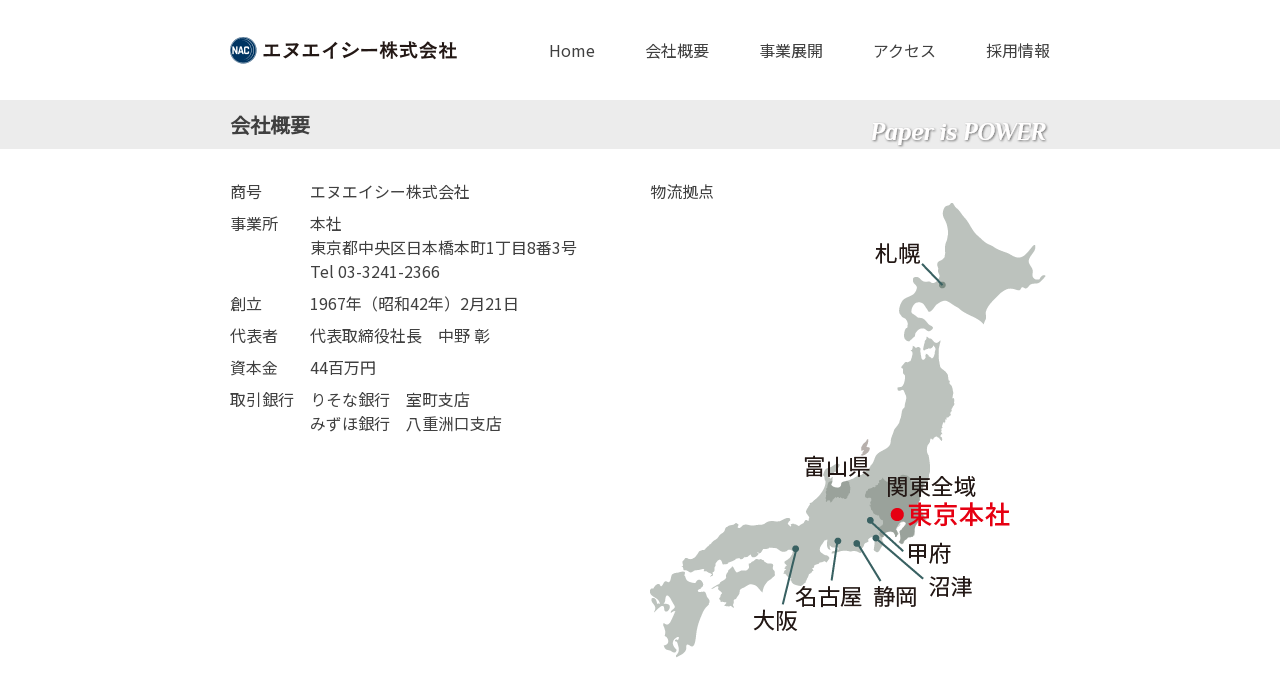

--- FILE ---
content_type: text/html
request_url: http://nac-kk.co.jp/profile.html
body_size: 6213
content:
<!doctype html>
<html lang="ja"><!-- InstanceBegin template="/Templates/nac.dwt" codeOutsideHTMLIsLocked="false" -->
<head>
<meta http-equiv="X-UA-Compatible" content="IE=edge">
<!-- InstanceBeginEditable name="doctitle" -->
<title>会社概要｜エヌエイシー株式会社</title>
<!-- InstanceEndEditable -->
<meta charset="utf-8">
<meta name="description" content="当社の会社概要と沿革について">
<meta name="viewport" content="width=device-width, initial-scale=1">
<link rel="stylesheet" href="style.css?d=20201013">
<!--[if lt IE 9]>
<script src="//cdn.jsdelivr.net/html5shiv/3.7.2/html5shiv.min.js"></script>
<script src="//cdnjs.cloudflare.com/ajax/libs/respond.js/1.4.2/respond.min.js"></script>
<![endif]-->
<link rel="shortcut icon" HREF="img/favicon.ico"> 
<meta property="og:title" content="会社概要｜エヌエイシー株式会社" />
<meta property="og:type" content="article" />
<meta property="og:url" content="http://www.nac-kk.co.jp/profile.html" />
<meta property="og:image" content="http://www.nac-kk.co.jp/img/paper-is-power@2x.png" />
<meta property="og:site_name" content="エヌエイシー株式会社" />
<meta property="og:description" content="当社の会社概要と沿革について" />
<!-- InstanceBeginEditable name="head" -->
<!-- InstanceEndEditable -->
<!-- InstanceParam name="current" type="text" value="profile" -->
<!-- InstanceParam name="description" type="text" value="当社の会社概要と沿革について" -->
<!-- InstanceParam name="og_title" type="text" value="会社概要｜エヌエイシー株式会社" -->
<!-- InstanceParam name="og_url" type="text" value="http://www.nac-kk.co.jp/profile.html" -->
<!-- InstanceParam name="og_image" type="text" value="http://www.nac-kk.co.jp/img/paper-is-power@2x.png" -->
</head>

<body class="profile">
<header class="site-header">
    <h1 class="site-logo"><a href="index.html"><img src="img/NAC_logo%402x.png" width="227" height="27" alt="エヌエイシー株式会社"/></a></h1>
    <label class="global-nav-open" for="global-nav-flag">▼　メニュー</label>
    <input id="global-nav-flag" class="global-nav-flag" type="checkbox">
    <nav class="global-nav">
        <ul>
            <li><a href="index.html">Home</a></li>
            <li>会社概要</li>
            <li><a href="product.html">事業展開</a></li>
            <li><a href="access.html">アクセス</a></li>
            <li><a href="recruit.html">採用情報</a></li>
        </ul>
    </nav>
</header>
<main>
<!-- InstanceBeginEditable name="main" -->
    <section class="company-profile">
        <div class="section-title"><h2>会社概要</h2></div>
        <div class="company-profile-inner">
            <dl class="list-profile">
                <dt>商号</dt>
                <dd>エヌエイシー株式会社</dd>
                <dt>事業所</dt>
                <dd><h3>本社</h3>
                    東京都中央区日本橋本町1丁目8番3号<br>
                    Tel 03-3241-2366</dd>
                <dt>創立</dt>
                <dd>1967年（昭和42年）2月21日</dd>
                <dt>代表者</dt>
                <dd>代表取締役社長　中野 彰</dd>
                <dt>資本金</dt>
                <dd>44百万円</dd>
                <dt>取引銀行</dt>
                <dd>りそな銀行　室町支店<br>
                    みずほ銀行　八重洲口支店</dd>
            </dl>
            <dl class="logistics-base">
                <dt>物流拠点</dt>
                <dd><img src="img/service_map-20210507.png" width="400" height="455" alt=""/></dd>
            </dl>
        </div>
    </section>
    <section class="company-history">
        <div class="section-title"><h2>沿革</h2></div>
        <dl class="list-history">
            <dt>1967年（昭和42年） 2月</dt>
            <dd>旧江商株式会社東京紙パルプ部を主体として設立。主として紙及び板紙類の輸出並びに国内販売を行う。</dd>
            <dt>1968年（昭和43年） 1月</dt>
            <dd>泰和商事株式会社より営業権の譲渡を受け、紙製品及び雑貨の輸出も取り扱う事となる。</dd>
            <dt>1978年（昭和53年） 3月</dt>
            <dd>大阪営業所開設（平成5年2月支店に昇格）。</dd>
            <dt>1983年（昭和58年） 5月</dt>
            <dd>本社新社屋完成。</dd>
            <dt>1994年（平成6年） 10月</dt>
            <dd>三島製紙株式会社（現.日本製紙パピリア株式会社）及び興陽製紙株式会社（現.日本製紙クレシア株式会社）の販売代理店となる。</dd>
            <dt>2003年（平成15年） 4月</dt>
            <dd>日本製紙株式会社の販売代理店となる。</dd>
            <dt>2005年（平成17年） 6月</dt>
            <dd>FSC® CoC認証取得。（FSC® C012762）</dd>
            <dt>2007年（平成19年） 4月</dt>
            <dd>日本大昭和板紙株式会社（現.日本製紙株式会社）の販売代理店となる。</dd>
            <dt>2008年（平成20年） 3月</dt>
            <dd>中野 彰、代表取締役社長に就任。</dd>
            <dt>2009年（平成21年） 1月</dt>
            <dd>PEFC CoC認証取得。（PEFC/31-31-18）</dd>
            <dt>2016年（平成28年） 2月</dt>
            <dd>設立50周年</dd>
        </dl>
    </section>
<!-- InstanceEndEditable -->
</main>
<footer class="site-footer">
    <div class="site-footer-inner">
        <div class="footer-profile">
            <h2>エヌエイシー株式会社</h2>
            <p><span>本社：</span><span>東京都中央区日本橋本町1丁目8番3号</span><br>
            Tel 03-3241-2366</p>
        </div>
        <ul class="environment-logo">
            <li><img src="img/FSC-logo%402x.png" width="82" height="120" alt="FSC 責任ある森林管理のマーク"/></li>
            <li><img src="img/PEFC-logo%402x.png" width="100" height="120" alt="PEFC 持続可能な森林資源の促進"/></li>
        </ul>
    </div>
    <small class="copyright">©2019 NAC Corporation</small>
</footer>
</body>
<!-- InstanceEnd --></html>

--- FILE ---
content_type: text/css
request_url: http://nac-kk.co.jp/style.css?d=20201013
body_size: 7443
content:
@charset "UTF-8";
/* ----------
NAC
---------- */
@import url(scss/ress.min.css);
/* ----------
Base CSS for NAC
---------- */
/*
common
---------- */
@import url("https://fonts.googleapis.com/css?family=Noto+Sans+JP&display=swap");
body {
  font-family: "Noto Sans JP", sans-serif;
  color: #404040; }

h2, h3, h4 {
  font-weight: 700;
  font-size: inherit; }

section {
  margin-bottom: 70px; }
  section > *:not(.section-title) {
    margin: 0 auto 30px auto;
    width: calc(100% - 30px);
    max-width: 820px; }

.section-title {
  margin: 0 0 30px 0;
  width: 100%;
  background-color: #ECECEC; }
  .section-title h2 {
    margin: 0 auto;
    width: calc(100% - 30px);
    max-width: 820px;
    padding: 10px 0;
    font-size: 20px;
    font-size: 1.25rem;
    background: transparent url("img/shoulder.png") no-repeat right bottom; }

a {
  color: #404040;
  text-decoration: none; }
  a:hover {
    text-decoration: underline; }

.index-news dl, .profile dl, .access .access-route {
  overflow: hidden; }
  @media screen and (min-width: 640px) {
    .index-news dl dt, .profile dl dt, .access .access-route dt {
      float: left;
      clear: both; } }
  .index-news dl dd, .profile dl dd, .access .access-route dd {
    margin-bottom: .5em; }

.environment-logo {
  display: flex;
  justify-content: flex-end;
  list-style: none; }
  .environment-logo li {
    flex-basis: 120px; }
    .environment-logo li img {
      display: block;
      margin: 0 auto; }

/*
Header
---------- */
.site-header {
  display: flex;
  justify-content: space-between;
  flex-wrap: wrap;
  align-items: center;
  margin: 0 auto;
  width: calc(100% - 30px);
  max-width: 820px;
  min-height: 100px; }

.global-nav {
  height: 0;
  opacity: 0;
  visibility: hidden;
  transition: .5s; }
  @media screen and (min-width: 640px) {
    .global-nav {
      height: auto;
      opacity: 1;
      visibility: visible; } }
  .global-nav ul {
    display: flex;
    flex-wrap: wrap;
    justify-content: flex-end;
    list-style: none; }
    @media screen and (min-width: 640px) {
      .global-nav ul {
        flex-wrap: nowrap; } }
    .global-nav ul li {
      width: 100%;
      padding: 15px 25px;
      text-align: center; }
      @media screen and (min-width: 640px) {
        .global-nav ul li {
          width: auto; }
          .global-nav ul li:last-child {
            padding-right: 0; } }

/* global navigation open/close */
.global-nav-open {
  display: block;
  margin: 15px auto;
  padding: .25em 2em;
  color: white;
  background-color: black;
  border-radius: 1em; }
  @media screen and (min-width: 640px) {
    .global-nav-open {
      display: none; } }

.global-nav-flag {
  display: none; }

#global-nav-flag:checked + .global-nav {
  height: auto;
  opacity: 1;
  visibility: visible; }

/*
Footer
---------- */
.site-footer {
  padding: 20px 0;
  background-color: #ECECEC; }

.site-footer-inner {
  display: flex;
  justify-content: space-between;
  flex-wrap: wrap;
  margin: 0 auto;
  width: calc(100% - 30px);
  max-width: 820px; }
  .site-footer-inner h2 {
    font-size: 20px;
    font-size: 1.25rem; }
  .site-footer-inner p {
    margin: 12px 0;
    font-size: 14px;
    font-size: 0.875rem; }
    .site-footer-inner p span {
      display: inline-block; }

.copyright {
  display: block;
  text-align: center;
  font-size: 14px;
  font-size: 0.875rem; }

/*
Home
---------- */
.index-lead {
  position: relative;
  margin: 0 auto;
  padding: 40px 0;
  height: auto;
  width: 100%;
  max-width: 960px;
  background: url("img/company-photo.png") no-repeat right bottom; }
  .index-lead h2 img {
    max-width: 100%;
    height: auto;
    filter: drop-shadow(4px 2px 0 white); }
  .index-lead .lead {
    margin-top: 20px;
    margin-bottom: 0;
    font-weight: 700;
    line-height: 1.4;
    font-size: 32px;
    font-size: 2rem;
    text-shadow: 2px 2px 0 white; }
    @media screen and (min-width: 640px) {
      .index-lead .lead {
        margin-top: 220px; } }
  .index-lead .introduction {
    margin-top: 20px;
    margin-bottom: 0; }
    @media screen and (min-width: 640px) {
      .index-lead .introduction {
        margin-top: 40px; } }
    .index-lead .introduction p {
      display: inline-block;
      width: auto;
      padding: 14px;
      line-height: 1.7;
      font-size: 16px;
      font-size: 1rem;
      background-color: rgba(255, 255, 255, 0.6); }
      @media screen and (min-width: 640px) {
        .index-lead .introduction p {
          padding-left: 0;
          padding-right: 50px; } }
  .index-lead span {
    display: inline-block; }

.index-news {
  margin: 50px 0; }
  .index-news h2 {
    margin: .5em auto;
    position: relative;
    overflow: hidden; }
    .index-news h2:before {
      content: '●'; }
    .index-news h2:after {
      position: absolute;
      top: 50%;
      width: 100%;
      margin-left: .5em;
      content: '';
      border-bottom: 1px solid #404040; }
  .index-news dt {
    width: 10em; }
  @media screen and (min-width: 640px) {
    .index-news dd {
      margin-left: 10em; } }

.index-nav ul {
  display: flex;
  flex-wrap: wrap;
  justify-content: space-between;
  list-style: none; }
  @media screen and (min-width: 640px) {
    .index-nav ul {
      flex-wrap: nowrap; } }
.index-nav li {
  position: relative;
  flex-basis: 260px;
  margin: 10px;
  height: 70px;
  text-align: center;
  line-height: 70px;
  font-size: 20px;
  font-size: 1.25rem;
  color: white;
  background: #808581 no-repeat center;
  border-radius: 10px; }
  .index-nav li img {
    position: absolute;
    top: 50%;
    left: 64px;
    transform: translate(-50%, -50%); }
  .index-nav li a {
    display: block;
    padding-left: 64px;
    color: white; }

/*
Profile
---------- */
.company-profile .company-profile-inner {
  display: flex;
  flex-wrap: wrap; }
  .company-profile .company-profile-inner .list-profile {
    flex-grow: 1;
    flex-shrink: 1; }
  .company-profile .company-profile-inner .logistics-base {
    flex-basis: 400px;
    flex-grow: 0;
    flex-shrink: 1; }
    .company-profile .company-profile-inner .logistics-base img {
      max-width: 100%;
      height: auto; }
.company-profile .list-profile dt {
  width: 5em; }
@media screen and (min-width: 640px) {
  .company-profile .list-profile dd {
    margin-left: 5em; } }
.company-profile .list-profile dd h3 {
  margin: .25em 0 0 0;
  font-weight: 500; }

.logistics-base dt {
  float: none; }

.company-history dt {
  width: 12em; }
@media screen and (min-width: 640px) {
  .company-history dd {
    margin-left: 12em; } }

/*
Product
---------- */
.list-product dt {
  font-weight: 700; }
.list-product dd {
  margin-bottom: .5em; }

.product-images {
  width: 15px;
  display: flex;
  flex-wrap: wrap;
  justify-content: space-between;
  list-style: none; }
  .product-images li {
    margin-bottom: 15px; }
  .product-images img {
    max-width: 320px;
    height: auto; }
  .product-images .caption {
    margin: 4px;
    text-align: center;
    font-size: 14px;
    font-size: 0.875rem; }

/*
Access
---------- */
.access h3 {
  margin: .5em auto .25em auto; }
.access h4 {
  margin: .5em auto .25em auto; }
  .access h4:before {
    content: '●'; }
.access .access-map iframe {
  max-width: 100%; }
.access .access-route dt {
  width: 8em; }
  .access .access-route dt:before {
    content: '○'; }
@media screen and (min-width: 640px) {
  .access .access-route dd {
    margin-left: 8em; } }
